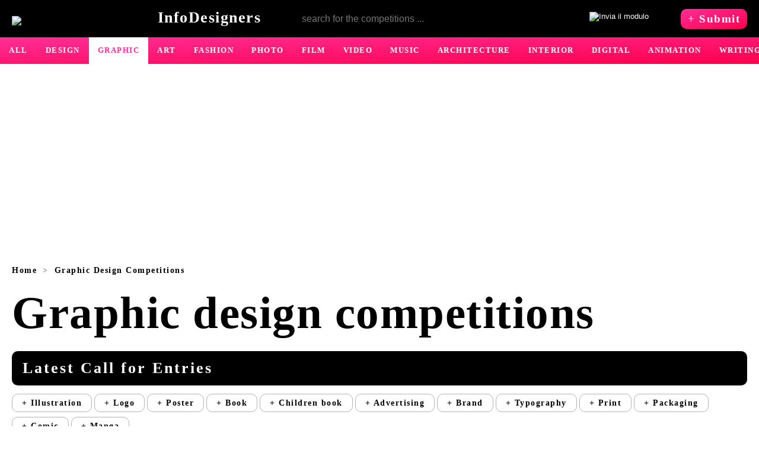

--- FILE ---
content_type: text/html; charset=utf-8
request_url: https://www.infodesigners.eu/graphic-design-competitions/1
body_size: 9256
content:
<!DOCTYPE html> <html lang="en" xml:lang="en"> <head> <meta charset="utf-8"> <script type="application/ld+json">{"@context": "http://schema.org","@type": "WebSite","url": "https://www.infodesigners.eu/","name": "Infodesigners","author": {"@type": "Person","name": "Irena Sibila","address": {"@type": "PostalAddress","addressLocality": "Cuzzego","addressRegion": "I","postalCode": "28851","streetAddress": "via Laugezzo 7"},"email": "mailto:irenasibila@yahoo.com","jobTitle": "writer","birthPlace": "Split, HR","birthDate": "1982.09.24","gender": "female","nationality": "Croatian","telephone": "+39 348 2403835","url": "https://www.facebook.com/irenasibila"},"description": "InfoDesigners helps you find all international competitions and contests in different disciplines.","publisher": {"@type": "Organization","name": "Infodesigners","logo": "https://www.infodesigners.eu/immagini/LOGO.svg","sameAs": "https://www.facebook.com/infodesigners"},"about": {"@type": "Thing","name": "international competitions and contests in design, art, architecture, graphic design, illustration"}}</script> <script type="application/ld+json">{"@context": "http://schema.org/","@type": "Organization","name": "InfoDesigners","url": "https://www.facebook.com/search/top/?q=infodesigners.eu","logo": "https://www.infodesigners.eu/immagini/LOGO.png","foundingDate": "2014","contactPoint": {"@type": "ContactPoint","email": "irenasibila@yahoo.com","telephone": "+393482403835","contactType": "customer support","availableLanguage": ["English", "Italian", "Croatian"]},"sameAs": "https://www.facebook.com/infodesigners"}</script> <meta name="viewport" content="width=device-width, initial-scale=1"> <meta name="revisit-after" content="1 days"> <meta name="author" content="Irena Sibila"> <!--PER FACEBOOK--> <meta property="og:url" content=""> <meta property="og:type" content="article"> <meta property="og:title" content=""> <meta property="og:description" content=""> <meta property="og:image" content="https://www.infodesigners.eu/immagine_copia/.webp"> <meta property="og:locale" content="en_US"> <meta property="og:site_name" content="InfoDesigners"> <!--PER FACEBOOK--> <!--PER TWITTER--> <meta name="twitter:card" content="summary_large_image"> <meta name="twitter:site" content="InfoDesigners"> <meta name="twitter:title" content=""> <meta name="twitter:description" content=""> <meta name="twitter:image" content="https://www.infodesigners.eu/immagine_copia/.webp"> <meta name="twitter:url" content=""> <!--PER TWITTER--> <!--FAVICONE--> <link rel="apple-touch-icon" sizes="180x180" href="./favicone/apple-touch-icon.png"> <link rel="icon" type="image/png" sizes="32x32" href="./favicone/favicon-32x32.png"> <link rel="icon" type="image/png" sizes="16x16" href="./favicone/favicon-16x16.png"> <link rel="manifest" href="./favicone/site.webmanifest"> <link rel="mask-icon" href="./favicone/safari-pinned-tab.svg" color="#ff2e96"> <link rel="shortcut icon" href="./favicone/favicon.ico"> <meta name="msapplication-TileColor" content="#ff2e96"> <meta name="msapplication-config" content="./favicone/browserconfig.xml"> <meta name="theme-color" content="#ffffff"> <!--FAVICONE--> <link rel="next" href="https://www.infodesigners.eu/graphic-design-competitions/2"> <link rel="canonical" href="https://www.infodesigners.eu/graphic-design-competitions/1"> <meta name="description" CONTENT="All graphic design competitions recently published on InfoDesigners. Find out most interesting international calls for submissions!"> <meta name="keywords" CONTENT="GRAPHIC DESIGN COMPETITIONS, GRAPHIC COMPETITIONS, GRAPHIC CONTEST, GRAPHIC DESIGN CONTEST, GRAPHIC DESIGN AWARDS, graphic awards, graphic design challenges, graphic competition, graphic competitions, international competitions, contests, awards, prizes, competitions 2026"> <title>2026 Graphic design competitions</title> <link rel="preconnect" href="https://stats.g.doubleclick.net"> <link rel="preconnect" href="https://adservice.google.it"> <link rel="preconnect" href="https://adservice.google.com"> <link rel="preconnect" href="https://googleads.g.doubleclick.net"> <link rel="preconnect" href="https://www.google-analytics.com"> <link rel="preconnect" href="https://www.googletagmanager.com"> <link rel="preconnect" href="https://pagead2.googlesyndication.com"> <link rel="preconnect" href="https://www.googletagservices.com"> <link rel="preconnect" href="https://cdn.ampproject.org"> <link rel="preconnect" href="https://www.google.com"> <link rel="preconnect" href="https://fonts.googleapis.com"> <link rel="preconnect" href="https://www.gstatic.com"> <link rel="preconnect" href="https://connect.facebook.net"> <link rel="preconnect" href="https://staticxx.facebook.net"> <link rel="preconnect" href="https://www.facebook.com"> <style>body {margin:0;font-family:Garamond, serif;overflow-x:hidden;font-size:1.15rem;letter-spacing: 1.5px;color:#464545;}@media all and (max-width: 648px) { body {font-size:1rem;}} p {line-height:1.5;}* {box-sizing:border-box;border-radius:10px;word-wrap: break-word;}.pulrotondo {padding:6px 16px;margin:4px 4px 4px 0px;font-size:0.9rem;display:inline-block;;border:1px solid #b5b4b4;font-family:Verdana;background-color:white;text-align:center;text-decoration:none;} .pulrotondo2 {padding:6px 18px;margin:0px 8px 8px 0px;font-size:1rem;background-color:black;color:white;font-family:Verdana;} .divrosarosso {background-image: linear-gradient(to bottom right, #ff2e96 , #ff004e);color:white;}.divgrigio1 {background-color:black;color:white;border:1px solid black;}.divverde {background-color:#38854A;border:1px solid #38854A;color:white;}.submitcontest2 {padding:6px 12px;text-decoration:none;font-size:1.2rem;font-weight:bold;display:inline-block;}.submitcontest {padding:14px 18px;text-decoration:none;font-size:1.2rem;font-weight:bold;display:inline-block;margin:auto;font-family:Verdana;}@media only screen and (max-width: 768px) { .submitcontest { padding:14px 18px; text-decoration:none;font-size:1.2rem;font-weight:bold;display:block;width:100%;text-align:center;}}strong {font-weight:bold; font-size:1.1rem;font-family:Courier New;color:black;}mark {background-color: #f9e6ee;}.opaco { opacity: 0.5;}.opaco:hover { opacity: 1;}ul {display: flex;flex-direction: row;flex-wrap: wrap;list-style-type: none;margin-top: 0em;margin-bottom: 0em;margin-left: 0;margin-right: 0;padding-left: 0px;}a {text-decoration-line: underline;text-decoration-style:dashed;text-decoration-thickness:1.8px;text-underline-offset:5px;font-weight:bold;color:black;}.frec2 {margin:0px 10px;}.grigio {position:relative;display:block;padding:20px;margin:30px auto;border:4px dashed black;background-color:#dbd6d6;font-size:1.3rem;color:black;} @media only screen and (max-width: 648px) { .grigio {font-size:0.9rem;padding:15px;}} .grigio2 {position:relative;margin:40px auto;font-size:1.5rem;font-weight:bold;background-color:#eeeeee;padding:20px;}@media only screen and (max-width: 648px) { .grigio2 {font-size:1.3rem;}} .grigio5 {position:relative;margin:20px auto;font-size:1.2rem;border:4px dashed black;padding:30px;font-family:'Courier New';font-weight:bold;color:black;}@media only screen and (max-width: 648px) { .grigio5 {font-size:1.2rem;}}.pinkdiv {border:2px solid #ff00c3;padding:20px;}.nascostodopo {display:inline;}@media only screen and (max-width: 380px) { .nascostodopo {display:none;}} .nascosto {display:inline;}@media only screen and (max-width: 480px) { .nascosto {display:none;}} .nascostoprima {display:inline;}@media only screen and (max-width: 768px) { .nascostoprima {display:none;}} .nascostomoltoprima {display:inline;}@media only screen and (max-width: 1023px) { .nascostomoltoprima {display:none;}} @media screen and (min-width: 500px) { .nascondicomp { display: none } } H1 {display: block;font-size:4.8rem;margin-top:0px;margin-bottom:20px;margin-left: 0px;margin-right: auto;line-height:normal;text-align:left;font-weight:bold;color:black;}@media all and (max-width: 648px) { H1 {font-size:2.8rem;}} H2 { color:black;font-size: 1.6rem;display:block;margin-top: 0;margin-left: 0;margin-right: 0;margin-bottom: 0;line-height:normal;padding:14px 18px; font-weight:bold;}h3 {display: block;font-size:1.8rem;margin-top: 20px;margin-bottom:0px;margin-left: 0;margin-right: 0; line-height:1.4;font-weight:bold;}@media all and (max-width: 648px) { H3 {font-size:1.6rem;}} h4 {display: block;font-size:2rem;margin-top: 30px;margin-bottom: 30px;margin-left: 0;margin-right: 0;font-weight: bold;}.ti2 {display: block;font-size:2rem;margin-top: 0px;margin-bottom: 30px;margin-left: 0;margin-right: 0;font-weight: bold;}.logoinfo {color:white;font-size:1.6rem;font-weight:bold;}.lila {color:black;font-weight:bold;} .container {position:relative;max-width:80%;padding:20px;margin:auto;}@media all and (max-width: 1600px) { .container {max-width:100%;}} .menucima2 {position:relative;width:100%;background-color:black;border-radius:0px;} @media all and (max-width: 320px) { .menucima2 {background-image:none;}} @media screen and (min-width: 481px) and (max-width: 1200px) { .menucima2 {background-image:none;}} .menucimaTIT {display:flex; flex-direction: row; flex-wrap: wrap;justify-content: space-between;align-items:center;padding:0px 20px;margin:auto;} @media all and (max-width: 1200px) { .menucimaTIT{padding:10px 20px;}}.tcomp2 {display:flex;flex-direction:row;flex-wrap:wrap;justify-content: flex-start;align-items: flex-start;width:100%;}.tcomp2 a {text-decoration:none;}.email41 {width:500px;height:43px;border:1px solid black;margin:10px auto;float: left;font-size:1rem;padding: 0 0 0 24px;background-color:black;color:white;border-radius:6px 0 0 6px;}.email42 {width:50px;height:43px;background-color:black;color:white;text-align:center;margin:10px 0;border-radius:0 6px 6px 0;padding: 10px;}input:focus {outline:none;}.bread {position:relative; display:flex;flex-direction: row;flex-wrap:wrap;align-items:flex-start;font-size:0.9rem;margin-bottom:20px;}@media all and (max-width: 648px) { .bread {display:none;}}.rok {position:relative;text-align:left;font-size:0.9rem;margin:20px auto;}.riquadro2 {position:relative;width: calc(100%/ 3);padding:10px;} @media all and (max-width:767px) { .riquadro2 {width:100%;height:auto;margin:auto auto 50px auto;padding:0px;}}@media screen and (min-width: 768px) and (max-width: 1200px) { .riquadro2 {width:calc((100% - 10px) / 2);}} .riq {position:relative;width:100%;margin-bottom:10px;padding:16px;background-color:#dbd6d6;}.riquadro {position:relative;width: calc((100% - 20px) / 2);} @media all and (max-width:767px) { .riquadro {width:100%;height:auto;margin:auto auto 10px auto;}}@media screen and (min-width: 768px) and (max-width: 1200px) { .riquadro {width:calc((100% - 10px) / 2);}} .pubbcima22 {display:none;}@media all and (max-width: 767px) { .pubbcima22 {position:relative;display:block;width:100%;height:auto;margin:auto auto 10px auto;}}@media screen and (min-width: 768px) and (max-width: 1200px) { .pubbcima22 {display:none;}} .tagsdiv2 {position:relative;display:flex;flex-direction:row;flex-wrap:wrap;justify-content:center;align-items:center;margin:10px auto;}.tagsdiv2K {position:relative;display:flex;flex-direction:row;flex-wrap:wrap;justify-content:center;align-items:center;margin:10px auto;}@media all and (max-width: 648px) { .tagsdiv2K {display:none;}}.piccolipulsanti2 {display:flex;flex-direction:row;flex-wrap:nowrap;justify-content:center;align-items:center;overflow:auto;border-radius:0px;} @media all and (max-width:1800px){ .piccolipulsanti2 {justify-content: flex-start;}} .pp {color:white; font-size:0.8rem;font-family:Verdana;font-weight: 600;padding:15px;border-radius:0px;text-decoration:none;}.pp:hover {background-color:white;color:#ff2e96;}.pp2 {color:#ff2e96; background-color:white;font-size:0.8rem;font-family:Verdana;font-weight: 600;padding:15px;border-radius:0px;text-decoration:none;}.piccolipulsanti2a {display:flex;flex-direction:row;flex-wrap:nowrap;justify-content:center;align-items:center;margin:80px auto;font-weight:bold;}@media all and (max-width: 767px) { .piccolipulsanti2a {}}.pu2 {padding:14px 18px;font-size:1rem;border: 1px solid #b5b4b4;border-radius:0px;}.pu2a {padding:14px 18px;font-size:1rem;border:1px solid #b5b4b4;border-radius:0px;color:#b5b4b4;} .lo2 {position:relative;width:100%;height:auto;aspect-ratio: 1.71/1;} .menucima5 {position:relative;display:flex; flex-direction: column;width:100%;max-width:1200px;margin:auto;}.pubbcima {position:relative;max-width:1800px;height:auto;text-align:center;margin:20px auto;} @media only screen and (max-width: 768px) { .pubbcima {width:100%;}}.pubbcima2 {position:relative;width:1200px;height:280px;text-align:center;margin:20px auto;} @media only screen and (max-width: 768px) { .pubbcima2 {display:none;}}.sec2A {position:relative;display:flex;flex-direction:row;flex-wrap:nowrap;justify-content:center;width:1140px;margin:auto;}@media all and (max-width: 890px) { .sec2A {width:100%;}}@media screen and (min-width: 891px) and (max-width: 1200px) { .sec2A {width:auto;}}.intorno {margin:100px auto;}.secondoannuncio {max-width:800px;margin-right:20px;} @media all and (max-width: 890px) { .secondoannuncio {width:100%;margin:auto;}}@media screen and (min-width: 891px) and (max-width: 1200px) { .secondoannuncio {width:auto;}}.fottinee2 {width:320px;}@media all and (max-width: 890px) { .fottinee2 {display:none;}}.soc {margin-bottom:20px;}.tagsdiv2 a {text-decoration:none;}.tcomp2A {position:relative;display:flex;flex-direction:row;flex-wrap:nowrap;justify-content:center;align-items:center;width:90%;margin:auto;background-color:#f2f3f4;}.secondoannuncio2 {position:relative;width:100%;margin:20px auto;background-color:#ebeaeb;padding:20px;}.deadline {position:relative;color:white;width:100%;padding:14px 0;display:block;text-align:center;font-size:1.5rem;font-weight:bold;margin-bottom:20px;}@media all and (max-width: 890px) { .deadline {font-size:1rem;}}.deadline3 {position:relative;width:100%;padding:14px 0;border:1px solid black;text-align:center;font-size:1.5rem;font-weight:bold;display:block;margin-bottom:20px;}@media all and (max-width: 890px) { .deadline3 {font-size:1rem;}}.face {height:30px;}.rientra {display:block;padding:30px;}#vetr {position:fixed;top:0;left:0;bottom:0;right:0;background:rgba(2, 2, 2, 0.7);width:100%;height:100%;z-index:1100;}.bo {display:flex;flex-direction:row;flex-wrap:nowrap;justify-content:center;width:40%;padding:10px;margin:400px auto auto auto;}@media all and (max-width: 767px) { .bo {width:80%;margin:20px auto;}}.closee {color:#ff00c3;cursor:pointer;font-size:1.5rem;margin-bottom:30px;}.pubbdiv {margin:20px auto;}.TEXTadvertise {float:left;}.IMGadvertise {float:right;}.email888 {position:relative;width:100%;height:48px;margin-top:2px;background-color:white;text-align:left;font-size:1rem;border:1px solid black;padding: 0 0 0 20px;}.testopiccolo {font-size:0.9rem;}textarea {width:100%;height:160px;border:1px solid black;}.inpp {border:0px solid black;background-color:transparent;}.contdiv {display:flex;flex-direction:column;justify-content:center;align-items:center;width:100%;margin:10px auto 30px auto;padding:20px;text-align:center; }@media all and (max-width: 767px) { .rik2 {width:96%;padding:20px;margin:0px auto;}} footer {position:relative;width:100%;margin:20px auto;background-color:#2a2a2a;color:white;padding-bottom:20px;border-radius:0px;}.divfooter {position:relative;width:100%;text-align:center;padding:30px;border-radius:0px;margin-bottom:10px;}.tutto2 {flex-basis:100%;flex-grow: 1;text-align:center;}.video {width:100%;} .quadro {display:inline;margin:0 10px 10px 0;padding:6px 10px;} .contenitore {width:50%;border:3px solid #d0d0d0;margin:50px auto 0 auto;} /* al interno del concorso nel data base*/.divcont {display:flex; flex-direction: row;flex-wrap: wrap;justify-content: space-between;margin-bottom:20px;}.divcontenitore {width:80%;margin:auto;}@media all and (max-width: 890px) { .divcontenitore {width:100%;}}</style> <!-- Google tag (gtag.js) Google Analytics --> <script async src="https://www.googletagmanager.com/gtag/js?id=G-J7BQLB7S1J"> </script> <script>window.dataLayer = window.dataLayer || [];function gtag(){dataLayer.push(arguments);}gtag('js', new Date());gtag('config', 'G-J7BQLB7S1J');</script> <!-- ANNUNCI GOOGLE--> <script async src="https://pagead2.googlesyndication.com/pagead/js/adsbygoogle.js?client=ca-pub-7772074498132556"crossorigin="anonymous"> </script> <!-- ANNUNCI GOOGLE --> </head> <body> <header class="menucima2"> <nav class="menucimaTIT"> <a title="return on home page" href="https://www.infodesigners.eu"> <img width="40" height="29" style="vertical-align: sub;" alt="logo of InfoDesigners.eu" src="https://www.infodesigners.eu/immagini/logo_v1-min.svg"> <span class="logoinfo">InfoDesigners</span> </a> <form method="POST" action="https://www.infodesigners.eu/"> <input class="email41 nascostomoltoprima" id="ricerca" type="text" name="ricerca" placeholder="search for the competitions ..." required> <input class="email42 nascostomoltoprima" type="image" src="/immagini/lente.svg" alt="Invia il modulo"> </form> <a class="submitcontest2 divrosarosso" href="https://www.infodesigners.eu/submit-contest" title="submit contest">+ <span class="nascosto">Submit</span> </a> </nav> <!--menucimaTIT FINE--> </header> <nav class="piccolipulsanti2 divrosarosso"> <a class="pp" href="https://www.infodesigners.eu/latest-competitions/1" title="latest competitions">ALL</a> <a class="pp" href="https://www.infodesigners.eu/design-contests/1" title="design contests">DESIGN</a> <a class="pp2" href="https://www.infodesigners.eu/graphic-design-competitions/1" title="graphic design competitions">GRAPHIC</a> <a class="pp" href="https://www.infodesigners.eu/art-competitions/1" title="art competitions">ART</a> <a class="pp" href="https://www.infodesigners.eu/fashion-design-competitions/1" title="fashion design competitions">FASHION</a> <a class="pp" href="https://www.infodesigners.eu/photography-competitions/1" title="photography competitions">PHOTO</a> <a class="pp" href="https://www.infodesigners.eu/film-competitions/1" title="film competitions">FILM</a> <a class="pp" href="https://www.infodesigners.eu/video-contests/1" title="video contests">VIDEO</a> <a class="pp" href="https://www.infodesigners.eu/music-contests/1" title="music contests">MUSIC</a> <a class="pp" href="https://www.infodesigners.eu/architecture-competitions/1" title="architecture competitions">ARCHITECTURE</a> <a class="pp" href="https://www.infodesigners.eu/interior-design-competitions/1" title="interior design competitions">INTERIOR</a> <a class="pp" href="https://www.infodesigners.eu/digital-awards/1" title="digital awards">DIGITAL</a> <a class="pp" href="https://www.infodesigners.eu/animation-competitions/1" title="animation competitions">ANIMATION</a> <a class="pp" href="https://www.infodesigners.eu/writing-competitions/1" title="writing competitions">WRITING</a> <a class="pp" href="https://www.infodesigners.eu/idea-awards/1" title="idea awards">IDEA</a> <a class="pp" href="https://www.infodesigners.eu/free-competitions/1" title="free competitions">FREE</a> <a class="pp" href="https://www.infodesigners.eu/student-competitions/1" title="student competitions">STUDENT</a> <a class="pp" href="https://www.infodesigners.eu/expired-competitions/1" title="expired competitions">EXPIRED</a> </nav> <aside class="pubbcima2"> <!-- adatabile_cima --> <ins class="adsbygoogle"style="display:block"data-ad-client="ca-pub-7772074498132556"data-ad-slot="6500835625"data-ad-format="auto"data-full-width-responsive="true"> </ins> <script>(adsbygoogle = window.adsbygoogle || []).push({});</script> </aside> <main class="container"> <nav> <ul id="else" class="bread" itemscope itemtype="http://schema.org/BreadcrumbList"> <li itemprop="itemListElement" itemscope itemtype="http://schema.org/ListItem"> <a style="text-decoration:none;" href="https://www.infodesigners.eu" title="return to homepage" itemprop="item"> <span itemprop="name">Home</span> </a> <meta itemprop="position" content="1"> </li> <li class="frec2"> > </li> <li itemprop="itemListElement" itemscope itemtype="http://schema.org/ListItem"> <a style="text-decoration:none;" href="https://www.infodesigners.eu/graphic-design-competitions/1" itemprop="item" title="Graphic Design Competitions"> <span itemprop="name">Graphic Design Competitions</span> </a> <meta itemprop="position" content="2"> </li> </ul> </nav> <div itemscope itemtype="https://schema.org/ItemList"> <link itemprop="mainEntityOfPage" href="https://www.infodesigners.eu/graphic-design-competitions/1"> <header> <!--TITOLO H1--> <H1>Graphic design competitions</H1> <!--TITOLO H1--> </header> <h2 style="background-color:black;color:white;margin-bottom:10px;letter-spacing:3px;">Latest Call for Entries</h2> <nav class="tagsdiv2K" itemscope itemtype="http://schema.org/SiteNavigationElement"> <ul> <li itemprop="name"> <a class="pulrotondo" itemprop="url" href="/illustration-competitions/1" title= "illustration competitions">+ Illustration</a> </li> <li itemprop="name"> <a class="pulrotondo" itemprop="url" href="/logo-design-competitions/1" title= "logo design competitions">+ Logo</a> </li> <li itemprop="name"> <a class="pulrotondo" itemprop="url" href="/poster-competitions/1" title= "poster competitions">+ Poster</a> </li> <li itemprop="name"> <a class="pulrotondo" itemprop="url" href="/book-awards/1" title= "book awards">+ Book</a> </li> <li itemprop="name"> <a class="pulrotondo" itemprop="url" href="/children-book-awards/1" title= "children book awards">+ Children book</a> </li> <li itemprop="name"> <a class="pulrotondo" itemprop="url" href="/advertising-awards/1" title= "advertising awards">+ Advertising</a> </li> <li itemprop="name"> <a class="pulrotondo" itemprop="url" href="/brand-competitions/1" title= "brand competitions">+ Brand</a> </li> <li itemprop="name"> <a class="pulrotondo" itemprop="url" href="/typography-competitions/1" title= "typography competitions">+ Typography</a> </li> <li itemprop="name"> <a class="pulrotondo" itemprop="url" href="/print-competitions/1" title= "print competitions">+ Print</a> </li> <li itemprop="name"> <a class="pulrotondo" itemprop="url" href="/packaging-awards/1" title= "packaging awards">+ Packaging</a> </li> <li itemprop="name"> <a class="pulrotondo" itemprop="url" href="/comic-contests/1" title= "comic contests">+ Comic</a> </li> <li itemprop="name"> <a class="pulrotondo" itemprop="url" href="/manga-contests/1" title= "manga contests">+ Manga</a> </li> </ul> </nav> <div class="tcomp2"> <div class="riquadro2" itemscope itemtype="https://schema.org/ItemList"> <article itemprop="itemListElement" itemscope itemtype="https://schema.org/ListItem"> <meta itemprop="position" content="0"> <script type="application/ld+json">{"@context": "https://schema.org","@type": "Event","name": "International Visual Identity Awards 2026","startDate": "2026-01-27","endDate": "2026-03-30","eventStatus": "https://schema.org/EventScheduled","eventAttendanceMode": "https://schema.org/OnlineEventAttendanceMode","image": "https://www.infodesigners.eu/immagine_copia/International-Visual-Identity-Awards-2026-GRAPHIC-DESIGN-COMPETITION.webp","mainEntityOfPage": "https://www.infodesigners.eu/competitions/international-visual-identity-awards-2026","description": "The International Visual Identity Awards 2026, the first independent international graphic design competitions dedicated solely to visual identity, is calling for entries with the mission to formally recognize and celebrate the world’s best visual identity design.","sameAs": "https://www.visualidentityawards.com/","url": "https://www.infodesigners.eu/graphic-design-competitions/international-visual-identity-awards-2026","location": {"@type": "VirtualLocation","url": "https://www.infodesigners.eu/graphic-design-competitions/international-visual-identity-awards-2026"},"organizer": {"@type": "Organization","name": "Visual Identity Awards","url": "https://www.visualidentityawards.com/"}}</script> <a href="https://www.infodesigners.eu/graphic-design-competitions/international-visual-identity-awards-2026" itemprop="sameAs" title="International Visual Identity Awards 2026 - GRAPHIC DESIGN COMPETITIONS"> <header> <img itemprop="image" class="lo2" width="890" height="520" src="https://www.infodesigners.eu/immagine_copia/International-Visual-Identity-Awards-2026-GRAPHIC-DESIGN-COMPETITION.webp" alt="International Visual Identity Awards 2026"> <H3 itemprop="name">International Visual Identity Awards 2026</H3> <p itemprop="description">The International Visual Identity Awards 2026, the first independent international graphic design competitions dedicated solely to visual identity, is calling for entries with the mission to formally ...</p> </header> </a> <div class="tagsdiv2"> <a href="https://www.infodesigners.eu/competitions/1" class="pulrotondo" title="international latest competitions">+ competitions</a> </div> </article> </div> <div class="riquadro2" itemscope itemtype="https://schema.org/ItemList"> <article itemprop="itemListElement" itemscope itemtype="https://schema.org/ListItem"> <meta itemprop="position" content="1"> <script type="application/ld+json">{"@context": "https://schema.org","@type": "Event","name": "International Poster Competition (INTL) 2026","startDate": "2026-01-26","endDate": "2026-06-01","eventStatus": "https://schema.org/EventScheduled","eventAttendanceMode": "https://schema.org/OnlineEventAttendanceMode","image": "https://www.infodesigners.eu/immagine_copia/2026-International-Poster-Competition-INTL-GRAPHIC-DESIGN-COMPETITION.webp","mainEntityOfPage": "https://www.infodesigners.eu/competitions/international-poster-competition-intl-2026","description": "The International Poster Competition (INTL) 2026 has been recently opened for entries inviting everyone wordlwide to participate submitting they best posters.","sameAs": "https://intl.international/posters/","url": "https://www.infodesigners.eu/graphic-design-competitions/international-poster-competition-intl-2026","location": {"@type": "VirtualLocation","url": "https://www.infodesigners.eu/graphic-design-competitions/international-poster-competition-intl-2026"},"organizer": {"@type": "Organization","name": "Shangning Wang","url": "https://shangning.myportfolio.com/projects"}}</script> <a href="https://www.infodesigners.eu/graphic-design-competitions/international-poster-competition-intl-2026" itemprop="sameAs" title="International Poster Competition (INTL) 2026 - GRAPHIC DESIGN COMPETITIONS"> <header> <img itemprop="image" class="lo2" width="890" height="520" src="https://www.infodesigners.eu/immagine_copia/2026-International-Poster-Competition-INTL-GRAPHIC-DESIGN-COMPETITION.webp" alt="International Poster Competition (INTL) 2026"> <H3 itemprop="name">International Poster Competition (INTL) 2026</H3> <p itemprop="description">The International Poster Competition (INTL) 2026 has been recently opened for entries inviting everyone wordlwide to participate submitting they best posters. ...</p> </header> </a> <div class="tagsdiv2"> <a href="https://www.infodesigners.eu/competitions/1" class="pulrotondo" title="international latest competitions">+ competitions</a> </div> </article> </div> <div class="riquadro2" itemscope itemtype="https://schema.org/ItemList"> <article itemprop="itemListElement" itemscope itemtype="https://schema.org/ListItem"> <meta itemprop="position" content="2"> <script type="application/ld+json">{"@context": "https://schema.org","@type": "Event","name": "Global Comic Awards 2026","startDate": "2026-01-21","endDate": "2026-03-31","eventStatus": "https://schema.org/EventScheduled","eventAttendanceMode": "https://schema.org/OnlineEventAttendanceMode","image": "https://www.infodesigners.eu/immagine_copia/Global-Comic-Awards-2026-GRAPHIC-DESIGN-COMPETITION.webp","mainEntityOfPage": "https://www.infodesigners.eu/competitions/global-comic-awards-2026","description": "The Global Comic Awards 2026, recently opened for entries is an international manga, comic, and webtoon competition co-hosted by Clip Studio Paint (Celsys) and Pixiv, designed to spotlight emerging and established creators from around the world.","sameAs": "https://www.clipstudio.net/promotion/comic-award/en/","url": "https://www.infodesigners.eu/graphic-design-competitions/global-comic-awards-2026","location": {"@type": "VirtualLocation","url": "https://www.infodesigners.eu/graphic-design-competitions/global-comic-awards-2026"},"organizer": {"@type": "Organization","name": "Pixiv","url": "https://www.pixiv.net/en/"}}</script> <a href="https://www.infodesigners.eu/graphic-design-competitions/global-comic-awards-2026" itemprop="sameAs" title="Global Comic Awards 2026 - GRAPHIC DESIGN COMPETITIONS"> <header> <img itemprop="image" class="lo2" width="890" height="520" src="https://www.infodesigners.eu/immagine_copia/Global-Comic-Awards-2026-GRAPHIC-DESIGN-COMPETITION.webp" alt="Global Comic Awards 2026"> <H3 itemprop="name">Global Comic Awards 2026</H3> <p itemprop="description">The Global Comic Awards 2026, recently opened for entries is an international manga, comic, and webtoon competition co-hosted by Clip Studio Paint (Celsys) and Pixiv, designed to spotlight emerging an ...</p> </header> </a> <div class="tagsdiv2"> <a href="https://www.infodesigners.eu/free-competitions/1" class="pulrotondo" title="international free competitions">+ free</a> <a href="https://www.infodesigners.eu/competitions/1" class="pulrotondo" title="international latest competitions">+ competitions</a> </div> </article> </div> <div class="riquadro2" itemscope itemtype="https://schema.org/ItemList"> <article itemprop="itemListElement" itemscope itemtype="https://schema.org/ListItem"> <meta itemprop="position" content="3"> <script type="application/ld+json">{"@context": "https://schema.org","@type": "Event","name": "2026 International Busan Design Award (IBDA)","startDate": "2026-01-14","endDate": "2026-04-03","eventStatus": "https://schema.org/EventScheduled","eventAttendanceMode": "https://schema.org/OnlineEventAttendanceMode","image": "https://www.infodesigners.eu/immagine_copia/2026-International-Busan-Design-Award-IBDA-GRAPHIC-DESIGN-COMPETITION.webp","mainEntityOfPage": "https://www.infodesigners.eu/competitions/2026-international-busan-design-award-ibda","description": "Busan Metropolitan City, Busan Office of Education and Design Council Busan are calling for submissions to its 2026 International Busan Design Award (IBDA), inviting all undergraduate and graduate students, all individuals and organizations wordwide to participate.","sameAs": "https://adp.dcb.or.kr/en/adp/notice?command=read&id=525","url": "https://www.infodesigners.eu/graphic-design-competitions/2026-international-busan-design-award-ibda","location": {"@type": "VirtualLocation","url": "https://www.infodesigners.eu/graphic-design-competitions/2026-international-busan-design-award-ibda"},"organizer": {"@type": "Organization","name": "Busan Metropolitan City","url": "https://www.busan.go.kr/eng/index"}}</script> <a href="https://www.infodesigners.eu/graphic-design-competitions/2026-international-busan-design-award-ibda" itemprop="sameAs" title="2026 International Busan Design Award (IBDA) - GRAPHIC DESIGN COMPETITIONS"> <header> <img itemprop="image" class="lo2" width="890" height="520" src="https://www.infodesigners.eu/immagine_copia/2026-International-Busan-Design-Award-IBDA-GRAPHIC-DESIGN-COMPETITION.webp" alt="2026 International Busan Design Award (IBDA)"> <H3 itemprop="name">2026 International Busan Design Award (IBDA)</H3> <p itemprop="description">Busan Metropolitan City, Busan Office of Education and Design Council Busan are calling for submissions to its 2026 International Busan Design Award (IBDA), inviting all undergraduate and graduate stu ...</p> </header> </a> <div class="tagsdiv2"> <a href="https://www.infodesigners.eu/competitions/1" class="pulrotondo" title="international latest competitions">+ competitions</a> </div> </article> </div> <aside class="riquadro2"> <!-- FEED vicino LATEST PUBBLICATION --> <ins class="adsbygoogle"style="display:block"data-ad-format="fluid"data-ad-layout-key="-6c+di+4k-5g+f"data-ad-client="ca-pub-7772074498132556"data-ad-slot="7771360494"> </ins> <script>(adsbygoogle = window.adsbygoogle || []).push({});</script> </aside> <div class="riquadro2" itemscope itemtype="https://schema.org/ItemList"> <article itemprop="itemListElement" itemscope itemtype="https://schema.org/ListItem"> <meta itemprop="position" content="4"> <script type="application/ld+json">{"@context": "https://schema.org","@type": "Event","name": "Indigo Design Award 2026","startDate": "2026-01-13","endDate": "2026-01-31","eventStatus": "https://schema.org/EventScheduled","eventAttendanceMode": "https://schema.org/OnlineEventAttendanceMode","image": "https://www.infodesigners.eu/immagine_copia/Indigo-Design-Award-2026-DIGITAL-DESIGN-COMPETITION.webp","mainEntityOfPage": "https://www.infodesigners.eu/competitions/indigo-design-award-2026","description": "Indigo Design Award is excited to announce its 9th edition, open worldwide to all individual designers, small and large design teams, studios and students to encourage and promote their creativity.","sameAs": "https://www.indigoaward.com/","url": "https://www.infodesigners.eu/graphic-design-competitions/indigo-design-award-2026","location": {"@type": "VirtualLocation","url": "https://www.infodesigners.eu/graphic-design-competitions/indigo-design-award-2026"},"organizer": {"@type": "Organization","name": "Indigo","url": "https://www.indigoaward.com/"}}</script> <a href="https://www.infodesigners.eu/graphic-design-competitions/indigo-design-award-2026" itemprop="sameAs" title="Indigo Design Award 2026 - GRAPHIC DESIGN COMPETITIONS"> <header> <img itemprop="image" class="lo2" width="890" height="520" src="https://www.infodesigners.eu/immagine_copia/Indigo-Design-Award-2026-DIGITAL-DESIGN-COMPETITION.webp" alt="Indigo Design Award 2026"> <H3 itemprop="name">Indigo Design Award 2026</H3> <p itemprop="description">Indigo Design Award is excited to announce its 9th edition, open worldwide to all individual designers, small and large design teams, studios and students to encourage and promote their creativity. ...</p> </header> </a> <div class="tagsdiv2"> <a href="https://www.infodesigners.eu/competitions/1" class="pulrotondo" title="international latest competitions">+ competitions</a> </div> </article> </div> <div class="riquadro2" itemscope itemtype="https://schema.org/ItemList"> <article itemprop="itemListElement" itemscope itemtype="https://schema.org/ListItem"> <meta itemprop="position" content="5"> <script type="application/ld+json">{"@context": "https://schema.org","@type": "Event","name": "The Lumen Prize for Art and Technology 2026","startDate": "2026-01-09","endDate": "2026-05-26","eventStatus": "https://schema.org/EventScheduled","eventAttendanceMode": "https://schema.org/OnlineEventAttendanceMode","image": "https://www.infodesigners.eu/immagine_copia/The-Lumen-Prize-for-Art-and-Technology-2026-DIGITAL-ART-COMPETITION.webp","mainEntityOfPage": "https://www.infodesigners.eu/competitions/the-lumen-prize-for-art-and-technology-2026","description": "The Lumen Prize for Art and Technology 2026, international annual juried competition now in its 14th year is calling for entries and like every year celebrates the very best art created digitally by artists around the world.","sameAs": "https://lumenprize.org/","url": "https://www.infodesigners.eu/graphic-design-competitions/the-lumen-prize-for-art-and-technology-2026","location": {"@type": "VirtualLocation","url": "https://www.infodesigners.eu/graphic-design-competitions/the-lumen-prize-for-art-and-technology-2026"},"organizer": {"@type": "Organization","name": "Lumen Projects Ltd","url": "https://www.lumenprize.com/"}}</script> <a href="https://www.infodesigners.eu/graphic-design-competitions/the-lumen-prize-for-art-and-technology-2026" itemprop="sameAs" title="The Lumen Prize for Art and Technology 2026 - GRAPHIC DESIGN COMPETITIONS"> <header> <img itemprop="image" class="lo2" width="890" height="520" src="https://www.infodesigners.eu/immagine_copia/The-Lumen-Prize-for-Art-and-Technology-2026-DIGITAL-ART-COMPETITION.webp" alt="The Lumen Prize for Art and Technology 2026"> <H3 itemprop="name">The Lumen Prize for Art and Technology 2026</H3> <p itemprop="description">The Lumen Prize for Art and Technology 2026, international annual juried competition now in its 14th year is calling for entries and like every year celebrates the very best art created digitally by a ...</p> </header> </a> <div class="tagsdiv2"> <a href="https://www.infodesigners.eu/competitions/1" class="pulrotondo" title="international latest competitions">+ competitions</a> </div> </article> </div> <div class="riquadro2" itemscope itemtype="https://schema.org/ItemList"> <article itemprop="itemListElement" itemscope itemtype="https://schema.org/ListItem"> <meta itemprop="position" content="6"> <script type="application/ld+json">{"@context": "https://schema.org","@type": "Event","name": "Tapirulan Illustrators Contest 2026","startDate": "2026-01-03","endDate": "2026-02-25","eventStatus": "https://schema.org/EventScheduled","eventAttendanceMode": "https://schema.org/OnlineEventAttendanceMode","image": "https://www.infodesigners.eu/immagine_copia/Tapirulan-Illustrators-Contest-2026-ILLUSTRATION-COMPETITION.webp","mainEntityOfPage": "https://www.infodesigners.eu/competitions/tapirulan-illustrators-contest-2026","description": "Tapirulan Cultural Association recently has opened registration for its 21th competition, this year themed “FLOP“ and like every year is open to all super-illustrators, ready to surpass themselves and especially their competitors.","sameAs": "https://illustratorscontest.tapirulan.it/en/","url": "https://www.infodesigners.eu/graphic-design-competitions/tapirulan-illustrators-contest-2026","location": {"@type": "VirtualLocation","url": "https://www.infodesigners.eu/graphic-design-competitions/tapirulan-illustrators-contest-2026"},"organizer": {"@type": "Organization","name": "Tapirulan Cultural Association","url": "http://www.tapirulan.it/"}}</script> <a href="https://www.infodesigners.eu/graphic-design-competitions/tapirulan-illustrators-contest-2026" itemprop="sameAs" title="Tapirulan Illustrators Contest 2026 - GRAPHIC DESIGN COMPETITIONS"> <header> <img itemprop="image" class="lo2" width="890" height="520" src="https://www.infodesigners.eu/immagine_copia/Tapirulan-Illustrators-Contest-2026-ILLUSTRATION-COMPETITION.webp" alt="Tapirulan Illustrators Contest 2026"> <H3 itemprop="name">Tapirulan Illustrators Contest 2026</H3> <p itemprop="description">Tapirulan Cultural Association recently has opened registration for its 21th competition, this year themed “FLOP“ and like every year is open to all super-illustrators, ready to surpass themselves ...</p> </header> </a> <div class="tagsdiv2"> <a href="https://www.infodesigners.eu/competitions/1" class="pulrotondo" title="international latest competitions">+ competitions</a> </div> </article> </div> <div class="riquadro2" itemscope itemtype="https://schema.org/ItemList"> <article itemprop="itemListElement" itemscope itemtype="https://schema.org/ListItem"> <meta itemprop="position" content="7"> <script type="application/ld+json">{"@context": "https://schema.org","@type": "Event","name": "Hiii Illustration International Awards 2025","startDate": "2025-12-17","endDate": "2026-03-10","eventStatus": "https://schema.org/EventScheduled","eventAttendanceMode": "https://schema.org/OnlineEventAttendanceMode","image": "https://www.infodesigners.eu/immagine_copia/Hiii-Illustration-International-Awards-2025-GRAPHIC-DESIGN-COMPETITION.webp","mainEntityOfPage": "https://www.infodesigners.eu/competitions/hiii-illustration-international-awards-2025","description": "Hiii Illustration International Awards 2025, organised by Hiiibrand has been recently opened for entries inviting all illustrators, creative professionals and agencies, teachers and students worldwide, with aim to discover and reward outstanding illustration talents and works from all over the world, in an effort to advance the global development of illustration.","sameAs": "https://hiiibrand.com/","url": "https://www.infodesigners.eu/graphic-design-competitions/hiii-illustration-international-awards-2025","location": {"@type": "VirtualLocation","url": "https://www.infodesigners.eu/graphic-design-competitions/hiii-illustration-international-awards-2025"},"organizer": {"@type": "Organization","name": "Hiiibrand","url": "http://www.hiiibrand.com/"}}</script> <a href="https://www.infodesigners.eu/graphic-design-competitions/hiii-illustration-international-awards-2025" itemprop="sameAs" title="Hiii Illustration International Awards 2025 - GRAPHIC DESIGN COMPETITIONS"> <header> <img itemprop="image" class="lo2" width="890" height="520" src="https://www.infodesigners.eu/immagine_copia/Hiii-Illustration-International-Awards-2025-GRAPHIC-DESIGN-COMPETITION.webp" alt="Hiii Illustration International Awards 2025"> <H3 itemprop="name">Hiii Illustration International Awards 2025</H3> <p itemprop="description">Hiii Illustration International Awards 2025, organised by Hiiibrand has been recently opened for entries inviting all illustrators, creative professionals and agencies, teachers and students worldwide ...</p> </header> </a> <div class="tagsdiv2"> <a href="https://www.infodesigners.eu/competitions/1" class="pulrotondo" title="international latest competitions">+ competitions</a> </div> </article> </div> </div> </div> </main> <div class="piccolipulsanti2a"> <span style="text-decoration:none;" class="pu2a">&laquo; <span class="nascosto">Previous</span> </span> <span style="text-decoration:none;" class="pu2 divrosarosso" style="border:1px solid #ff02bf;">1</span> <a style="text-decoration:none;" class="pu2" title="Hiii Illustration International Awards 2025" href="https://www.infodesigners.eu/graphic-design-competitions/2">2</a> <span class="pu2">...</span> <a style="text-decoration:none;" class="pu2" title="Hiii Illustration International Awards 2025" href="https://www.infodesigners.eu/graphic-design-competitions/4">4</a> <a style="text-decoration:none;" class="pu2" title="Hiii Illustration International Awards 2025" href="https://www.infodesigners.eu/graphic-design-competitions/2"> <span class="nascosto">Next</span> &raquo;</a> </div> <aside class="pubbcima"> <!-- INDEX_SOTTO_CONCORSI --> <ins class="adsbygoogle"style="display:block"data-ad-client="ca-pub-7772074498132556"data-ad-slot="8725564292"data-ad-format="auto"data-full-width-responsive="true"> </ins> <script>(adsbygoogle = window.adsbygoogle || []).push({});</script> </aside> <footer> <div class="divfooter divrosarosso"> <p class="ti2">Sign up to our newsletter!</p> <p>Get all latest competitions delivered directly to your inbox.</p> <a class="submitcontest2 divrosarosso" style="border:2px solid white;" href="/subscribe.php">Subscribe</a> </div> <aside class="container"> <div class="divcontenitore"> <div class="menucimaTIT" itemscope itemtype="http://www.schema.org/SiteNavigationElement"> <div class="riquadro2"> <span class="ti2" style="text-align:left;font-family:Courier New;">About</span> <p>InfoDesigners is the online platform for designers, architects, illustrators, graphic designers, interior designers, artists,... and creatives of all kinds.<BR> It's born with idea to gather all great, most interesting challenges and <a style="text-decoration:underline;color:white;" href="/competitions/1" title="all competitions">competitions</a> worldwide!<br>InfoDesigners has a huge database updated with a great opportunities every day from Monday to Friday.</p> </div> <div class="riquadro2"> <span class="ti2" style="text-align:left;font-family: Courier New;">Links</span> <BR> <a href="/submit-contest" style="color:white; text-decoration:none;" title="submit contest" itemprop="url"> <span itemprop="name">➜ Submit Contest</span> </a> <BR> <br> <a href="/subscribe.php" style="color:white; text-decoration:none;" title="submit contest" itemprop="url"> <span itemprop="name">➜ Newsletter</span> </a> <BR> <!--<a href="/advertise" style="font-size:1rem;padding:16px 16px 16px 0;color:white;" title="advertise" itemprop="url" > <span itemprop="name"> <span class="lila">➜</span> Advertise</span> </a>--> </div> <div class="riquadro2"> <span class="ti2" style="text-align:left;font-family: Courier New;">Connect</span> <BR> <a href="/about-us" style="color:white; text-decoration:none;" title="contact InfoDesigners" itemprop="url" > <span itemprop="name">➜ About Us</span> </a> <BR> <br> <a href="/contact-us" style="color:white; text-decoration:none;" title="contact InfoDesigners" itemprop="url" > <span itemprop="name">➜ Contact</span> </a> <BR> <br> <a href="https://www.facebook.com/infodesigners" style="color:white; text-decoration:none;" title="infodesigners on facebook" itemprop="url" > <span itemprop="name">➜ Facebook</span> </a> </div> </div> <div class="tutto2"> <p>Copyright © InfoDesigners 2014 - 2026</p> </div> </div> </aside> </footer> <script> <!--PER COOKIES-->function caricajsc(href){var h = document.getElementsByTagName("head")[0];var s = document.createElement('script');s.type = 'text/javascript';/* s.setAttribute('nonce', ''); */s.src = href;h.appendChild(s);return true;}function caricacss(href) {var s = document.createElement('link');s.rel = 'stylesheet';s.href = href;s.type = 'text/css';/* s.setAttribute('nonce', ''); */var g = document.getElementsByTagName('link')[0];g.parentNode.insertBefore(s, g);return true;} /* CONTARE NUMERO DI CARATTERI NEL TEXTAREA SUBMIT CONTEST*/function ContaCaratteri(messaggio, massimo, scrivi, conta){if (conta.value.length > massimo){conta.value = conta.value.substr(0, massimo);alert("Massimo " + massimo + " caratteri!");}scrivi.value = conta.value.length + ' ' + messaggio;} /* CONTARE NUMERO DI CARATTERI NEL TEXTAREA SUBMIT CONTEST*/<!--PER COOKIES--> </script> </body> </html>

--- FILE ---
content_type: text/html; charset=utf-8
request_url: https://www.google.com/recaptcha/api2/aframe
body_size: 268
content:
<!DOCTYPE HTML><html><head><meta http-equiv="content-type" content="text/html; charset=UTF-8"></head><body><script nonce="viU_geRSUqcczHsP0FKHWA">/** Anti-fraud and anti-abuse applications only. See google.com/recaptcha */ try{var clients={'sodar':'https://pagead2.googlesyndication.com/pagead/sodar?'};window.addEventListener("message",function(a){try{if(a.source===window.parent){var b=JSON.parse(a.data);var c=clients[b['id']];if(c){var d=document.createElement('img');d.src=c+b['params']+'&rc='+(localStorage.getItem("rc::a")?sessionStorage.getItem("rc::b"):"");window.document.body.appendChild(d);sessionStorage.setItem("rc::e",parseInt(sessionStorage.getItem("rc::e")||0)+1);localStorage.setItem("rc::h",'1769594662447');}}}catch(b){}});window.parent.postMessage("_grecaptcha_ready", "*");}catch(b){}</script></body></html>